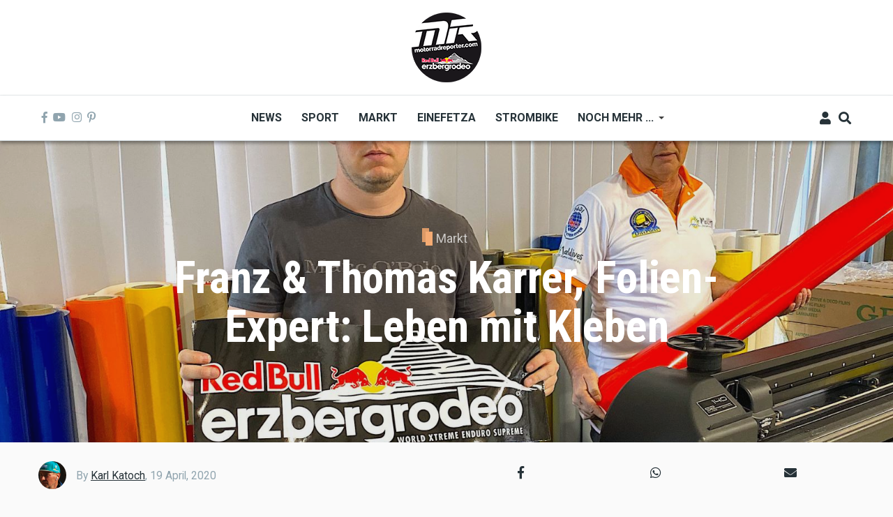

--- FILE ---
content_type: text/html; charset=UTF-8
request_url: https://www.motorradreporter.com/artikel/franz-thomas-karrer-folien-expert-leben-mit-kleben
body_size: 16693
content:
<!DOCTYPE html>
<html lang="en" dir="ltr" prefix="content: http://purl.org/rss/1.0/modules/content/  dc: http://purl.org/dc/terms/  foaf: http://xmlns.com/foaf/0.1/  og: http://ogp.me/ns#  rdfs: http://www.w3.org/2000/01/rdf-schema#  schema: http://schema.org/  sioc: http://rdfs.org/sioc/ns#  sioct: http://rdfs.org/sioc/types#  skos: http://www.w3.org/2004/02/skos/core#  xsd: http://www.w3.org/2001/XMLSchema# ">
  <head>
    <meta charset="utf-8" />
<script async src="https://www.googletagmanager.com/gtag/js?id=UA-10082244-1"></script>
<script>window.dataLayer = window.dataLayer || [];function gtag(){dataLayer.push(arguments)};gtag("js", new Date());gtag("set", "developer_id.dMDhkMT", true);gtag("config", "UA-10082244-1", {"groups":"default","anonymize_ip":true,"page_placeholder":"PLACEHOLDER_page_path","allow_ad_personalization_signals":false});</script>
<meta name="description" content="Franz und Thomas Karrer verkörpern zwei Generationen Motorradszene und sind Urgesteine zum Thema Klebefolien vom Motorradtank bis hin zur Glasfront von der Uno City in Wien!" />
<meta name="keywords" content="Folienexpert,Thomas Karrer,Folien" />
<meta name="robots" content="index, follow" />
<link rel="image_src" href="/sites/default/files/2020-04/IMG_2931.jpeg" />
<meta property="og:site_name" content="Motorradreporter" />
<meta property="og:type" content="article" />
<meta property="og:url" content="https://www.motorradreporter.com/artikel/franz-thomas-karrer-folien-expert-leben-mit-kleben" />
<meta property="og:title" content="Franz &amp; Thomas Karrer, Folien-Expert: Leben mit Kleben" />
<meta property="og:description" content="Franz und Thomas Karrer verkörpern zwei Generationen Motorradszene und sind Urgesteine zum Thema Klebefolien vom Motorradtank bis hin zur Glasfront von der Uno City in Wien!" />
<meta property="og:image" content="https://www.motorradreporter.com/sites/default/files/styles/og_image/public/2020-04/IMG_2931.jpeg?h=276df110&amp;itok=c_YEKDXW" />
<meta name="twitter:card" content="summary_large_image" />
<meta name="twitter:title" content="Franz &amp; Thomas Karrer, Folien-Expert: Leben mit Kleben" />
<meta name="twitter:description" content="Franz und Thomas Karrer verkörpern zwei Generationen Motorradszene und sind Urgesteine zum Thema Klebefolien vom Motorradtank bis hin zur Glasfront von der Uno City in Wien!" />
<meta name="twitter:image" content="https://www.motorradreporter.com/sites/default/files/styles/og_image/public/2020-04/IMG_2931.jpeg?h=276df110&amp;itok=c_YEKDXW" />
<meta name="Generator" content="Drupal 10 (https://www.drupal.org); Commerce 2" />
<meta name="MobileOptimized" content="width" />
<meta name="HandheldFriendly" content="true" />
<meta name="viewport" content="width=device-width, initial-scale=1, shrink-to-fit=no" />
<meta http-equiv="X-UA-Compatible" content="IE=Edge" />
<link rel="icon" href="/sites/default/files/favicon_0.ico" type="image/vnd.microsoft.icon" />
<link rel="canonical" href="https://www.motorradreporter.com/artikel/franz-thomas-karrer-folien-expert-leben-mit-kleben" />
<link rel="shortlink" href="https://www.motorradreporter.com/node/17192" />

    <title>Franz &amp; Thomas Karrer, Folien-Expert: Leben mit Kleben | Motorradreporter</title>
    <link rel="stylesheet" media="all" href="/libraries/drupal-superfish/css/superfish.css?t79wsj" />
<link rel="stylesheet" media="all" href="/themes/contrib/stable/css/core/components/progress.module.css?t79wsj" />
<link rel="stylesheet" media="all" href="/themes/contrib/stable/css/core/components/ajax-progress.module.css?t79wsj" />
<link rel="stylesheet" media="all" href="/themes/contrib/stable/css/system/components/align.module.css?t79wsj" />
<link rel="stylesheet" media="all" href="/themes/contrib/stable/css/system/components/fieldgroup.module.css?t79wsj" />
<link rel="stylesheet" media="all" href="/themes/contrib/stable/css/system/components/container-inline.module.css?t79wsj" />
<link rel="stylesheet" media="all" href="/themes/contrib/stable/css/system/components/clearfix.module.css?t79wsj" />
<link rel="stylesheet" media="all" href="/themes/contrib/stable/css/system/components/details.module.css?t79wsj" />
<link rel="stylesheet" media="all" href="/themes/contrib/stable/css/system/components/hidden.module.css?t79wsj" />
<link rel="stylesheet" media="all" href="/themes/contrib/stable/css/system/components/item-list.module.css?t79wsj" />
<link rel="stylesheet" media="all" href="/themes/contrib/stable/css/system/components/js.module.css?t79wsj" />
<link rel="stylesheet" media="all" href="/themes/contrib/stable/css/system/components/nowrap.module.css?t79wsj" />
<link rel="stylesheet" media="all" href="/themes/contrib/stable/css/system/components/position-container.module.css?t79wsj" />
<link rel="stylesheet" media="all" href="/themes/contrib/stable/css/system/components/reset-appearance.module.css?t79wsj" />
<link rel="stylesheet" media="all" href="/themes/contrib/stable/css/system/components/resize.module.css?t79wsj" />
<link rel="stylesheet" media="all" href="/themes/contrib/stable/css/system/components/system-status-counter.css?t79wsj" />
<link rel="stylesheet" media="all" href="/themes/contrib/stable/css/system/components/system-status-report-counters.css?t79wsj" />
<link rel="stylesheet" media="all" href="/themes/contrib/stable/css/system/components/system-status-report-general-info.css?t79wsj" />
<link rel="stylesheet" media="all" href="/themes/contrib/stable/css/system/components/tablesort.module.css?t79wsj" />
<link rel="stylesheet" media="all" href="/themes/contrib/stable/css/filter/filter.caption.css?t79wsj" />
<link rel="stylesheet" media="all" href="/modules/contrib/poll/css/poll.base.css?t79wsj" />
<link rel="stylesheet" media="all" href="/modules/contrib/poll/css/poll.theme.css?t79wsj" />
<link rel="stylesheet" media="all" href="/themes/contrib/stable/css/views/views.module.css?t79wsj" />
<link rel="stylesheet" media="all" href="/modules/contrib/extlink/css/extlink.css?t79wsj" />
<link rel="stylesheet" media="all" href="/modules/contrib/paragraphs/css/paragraphs.unpublished.css?t79wsj" />
<link rel="stylesheet" media="all" href="/modules/custom/themag_layouts/assets/css/section.css?t79wsj" />
<link rel="stylesheet" media="all" href="/modules/custom/themag_layouts/assets/css/onecol-section.css?t79wsj" />
<link rel="stylesheet" media="all" href="/modules/custom/themag_layouts/assets/css/twocol-section.css?t79wsj" />
<link rel="stylesheet" media="all" href="/modules/custom/themag_layouts/assets/css/layout-builder.css?t79wsj" />
<link rel="stylesheet" media="all" href="/themes/contrib/stable/css/core/assets/vendor/normalize-css/normalize.css?t79wsj" />
<link rel="stylesheet" media="all" href="/themes/contrib/stable/css/core/normalize-fixes.css?t79wsj" />
<link rel="stylesheet" media="all" href="https://use.fontawesome.com/releases/v5.7.1/css/all.css" />
<link rel="stylesheet" media="all" href="https://use.fontawesome.com/releases/v5.7.1/css/v4-shims.css" />
<link rel="stylesheet" media="all" href="https://fonts.googleapis.com/css?family=Roboto+Condensed:300,400,700|Roboto:300,300i,400,400i,500,500i,700,700i,900&amp;amp;subset=cyrillic,greek" />
<link rel="stylesheet" media="all" href="/themes/contrib/classy/css/components/action-links.css?t79wsj" />
<link rel="stylesheet" media="all" href="/themes/contrib/classy/css/components/collapse-processed.css?t79wsj" />
<link rel="stylesheet" media="all" href="/themes/contrib/classy/css/components/container-inline.css?t79wsj" />
<link rel="stylesheet" media="all" href="/themes/contrib/classy/css/components/form.css?t79wsj" />
<link rel="stylesheet" media="all" href="/themes/contrib/classy/css/components/inline-form.css?t79wsj" />
<link rel="stylesheet" media="all" href="/themes/contrib/classy/css/components/tabledrag.css?t79wsj" />
<link rel="stylesheet" media="all" href="/themes/contrib/classy/css/components/tableselect.css?t79wsj" />
<link rel="stylesheet" media="all" href="/themes/contrib/classy/css/components/tablesort.css?t79wsj" />
<link rel="stylesheet" media="all" href="/themes/contrib/classy/css/components/ui-dialog.css?t79wsj" />
<link rel="stylesheet" media="all" href="/themes/contrib/classy/css/components/progress.css?t79wsj" />
<link rel="stylesheet" media="all" href="/themes/custom/themag/assets/css/themag.css?t79wsj" />
<link rel="stylesheet" media="all" href="/themes/custom/themag_st/assets/css/subtheme.css?t79wsj" />

    

    
  </head>
  <body class="path-node page-node-type-mg-article">
  
          <a href="#main-content" class="visually-hidden focusable skip-link">
      Skip to main content
    </a>

        <div id="top"></div>

    
      <div class="dialog-off-canvas-main-canvas" data-off-canvas-main-canvas>
    <div class="layout-builder-powered-page">
  <div class="header-container header-container--header-b js-page-header">
      
<header class="header header--header-b">

  <div class="header__container-wrapper--header__top">
    <div class="header__container header__container--boxed">
      <div class="header__top d-none d-lg-flex justify-content-center">
          <div class="region region-logo">
    
<div id="block-themag-st-sitebranding-3" class="block block--system block--region-logo block--system-branding-block">
  
      
        <a href="/" rel="home" class="site-logo">
      <img src="/sites/default/files/thumbnail_MR_RBE_logo%282024%29_100x100.png" alt="Home" />
    </a>
      </div>

  </div>

      </div>
    </div>
  </div>

  <div class="header__container-wrapper--header__main js-sticky-header-element">
    <div class="header__container header__container--boxed">
      <div class="header__main">
        <div class="header__main__left">
          <div class="d-lg-none">
              <div class="region region-logo">
    
<div id="block-themag-st-sitebranding-3" class="block block--system block--region-logo block--system-branding-block">
  
      
        <a href="/" rel="home" class="site-logo">
      <img src="/sites/default/files/thumbnail_MR_RBE_logo%282024%29_100x100.png" alt="Home" />
    </a>
      </div>

  </div>

          </div>
          <div class="d-none d-lg-block">
            
<div class="header__social-menu">
      <a href="https://www.facebook.com/motorradreporter" target="_blank">
      <i class="fab fa-facebook-f"></i>
          </a>
      <a href="https://www.youtube.com/motorradreporter" target="_blank">
      <i class="fab fa-youtube"></i>
          </a>
      <a href="https://www.instagram.com/motorradreporter/" target="_blank">
      <i class="fab fa-instagram"></i>
          </a>
      <a href="https://www.pinterest.com/" target="_blank">
      <i class="fab fa-pinterest-p"></i>
          </a>
  </div>          </div>
        </div>
        <div class="header__main__middle d-none d-lg-block">
            <div class="region region-header-primary-menu">
    
<div id="block-themag-st-mainnavigation-2" class="block block--superfish block--region-header-primary-menu block--superfish:main">
  
      
      <div class="block__content">
<ul id="superfish-main" class="menu sf-menu sf-main sf-horizontal sf-style-none" role="menu" aria-label="Menu">
  

  
  <li id="main-menu-link-content966ae10c-acae-4fb2-b225-9632c8136252" class="sf-depth-1 sf-no-children sf-first" role="none">
    
          <a href="/" title="Neuigkeiten 2020" class="sf-depth-1" role="menuitem">News</a>
    
    
    
    
      </li>


  
  <li id="main-menu-link-content8bede56c-75a8-4154-b1e4-bddac4624914" class="sf-depth-1 sf-no-children" role="none">
    
          <a href="/sport" title="Sportliche Brisanz" class="sf-depth-1" role="menuitem">Sport</a>
    
    
    
    
      </li>


  
  <li id="main-menu-link-contentb5361f31-8519-4576-ab87-a28f15943955" class="sf-depth-1 sf-no-children" role="none">
    
          <a href="/markt" title="Motorradmarkt" class="sf-depth-1" role="menuitem">Markt</a>
    
    
    
    
      </li>


  
  <li id="main-menu-link-contentca70b166-6824-4ea1-bd9a-413086362826" class="sf-depth-1 sf-no-children" role="none">
    
          <a href="/einefetza" title="25 Jahre einefetzen" class="sf-depth-1" role="menuitem">Einefetza</a>
    
    
    
    
      </li>


  
  <li id="main-menu-link-content63480a36-7589-4901-a261-cbf6f7cb78af" class="sf-depth-1 sf-no-children" role="none">
    
          <a href="/strombike" title="Klimafreundlich ?" class="sf-depth-1" role="menuitem">Strombike</a>
    
    
    
    
      </li>


            
  <li id="main-menu-link-content609a3e8f-55ee-45ef-9f85-90952e12163c" class="sf-depth-1 menuparent" role="none">
    
          <a href="/" class="sf-depth-1 menuparent" role="menuitem" aria-haspopup="true" aria-expanded="false">Noch mehr ...</a>
    
    
    
              <ul role="menu">
      
      

  
  <li id="main-menu-link-content2bf841b0-1ed2-4caf-a6d4-385cf088c323" class="sf-depth-2 sf-no-children sf-first" role="none">
    
          <a href="/fotoreport" class="sf-depth-2" role="menuitem">Fotoreport</a>
    
    
    
    
      </li>


  
  <li id="main-menu-link-content0ba58b85-17a0-4516-b42e-c3ad29f4447b" class="sf-depth-2 sf-no-children" role="none">
    
          <a href="/szene" class="sf-depth-2" role="menuitem">Szene</a>
    
    
    
    
      </li>


  
  <li id="main-menu-link-contentb944a6c8-e15b-4b8a-b24a-6d4d342c1e34" class="sf-depth-2 sf-no-children" role="none">
    
          <a href="/redbullerzbergrodeo" title="Red Bull Erzbergrodeo" class="sf-depth-2" role="menuitem">Red Bull Erzbergrodeo</a>
    
    
    
    
      </li>


  
  <li id="main-menu-link-content6a4e98e1-5158-4842-ba76-f560dcac7e47" class="sf-depth-2 sf-no-children" role="none">
    
          <a href="/safebike" class="sf-depth-2" role="menuitem">Safebike</a>
    
    
    
    
      </li>


  
  <li id="main-menu-link-content8ace3bae-bcd4-4076-a520-adae39093f2d" class="sf-depth-2 sf-no-children" role="none">
    
          <a href="/freizeit" class="sf-depth-2" role="menuitem">Freizeit</a>
    
    
    
    
      </li>


  
  <li id="main-menu-link-content961c9d74-6192-49de-b8ba-711693477f71" class="sf-depth-2 sf-no-children sf-last" role="none">
    
          <a href="/auto" title="4x4" class="sf-depth-2" role="menuitem">Auto</a>
    
    
    
    
      </li>



              </ul>
      
    
    
      </li>


</ul>
</div>
  </div>

  </div>

        </div>
        <div class="header__main_right">
          
<div class="header__user-nav">
  <div class="d-flex">
          <div class="header__toggleable-account-menu">
  <button class="header__toggleable-button js-toggle-account-menu">
    <i class="fas fa-user"></i>
  </button>
  
              <ul class="menu">
                    <li class="menu-item">
        <a href="/user/login" data-drupal-link-system-path="user/login">Log in</a>
              </li>
        </ul>
  


</div>    
          <button class="header__toggleable-button js-toggle-search">
        <i class="fas fa-search"></i>
      </button>
    
      </div>

  <button class="header__toggleable-button toggle-offcanvas-sidebar js-toggle-offcanvas-sidebar">
    <i class="fas fa-bars"></i>
  </button>
</div>
        </div>
      </div>
    </div>
      

  <div class="region region-search">
    <div class="container">
      <div class="row">
        <div class="col-12">

<div class="search-block-form block block--search block--region-search block--search-form-block block-search" data-drupal-selector="search-block-form" id="block-themag-st-searchform-4" role="search">
  
    
      <div class="block-content"><form action="/search/node" method="get" id="search-block-form" accept-charset="UTF-8">
  <div class="js-form-item form-item js-form-type-search form-type-search js-form-item-keys form-item-keys form-no-label">
      <label for="edit-keys" class="visually-hidden">Search</label>
        <input title="Enter the terms you wish to search for." placeholder="Suchbegriff eingeben" data-drupal-selector="edit-keys" type="search" id="edit-keys" name="keys" value="" size="15" maxlength="128" class="form-search" />

        </div>
<div data-drupal-selector="edit-actions" class="form-actions js-form-wrapper form-wrapper" id="edit-actions"><input data-drupal-selector="edit-submit" type="submit" id="edit-submit" value="Suchen" class="button js-form-submit form-submit" />
</div>

</form>
</div>
  </div>
</div>
      </div>
    </div>
  </div>


    </div>

</header>
  </div>
    

  <div class="region region--offcanvas-sidebar">
    <div id="offcanvas-sidebar" class="sidr" style="display: none;">
      <nav role="navigation" aria-labelledby="block-themag-st-mainnavigation-3-menu" id="block-themag-st-mainnavigation-3" class="block block--system block--region-offcanvas-sidebar block--system-menu-block:main block-menu navigation menu--main">
            
  <h2 class="block__title visually-hidden" id="block-themag-st-mainnavigation-3-menu">Main navigation</h2>
  

        
              <ul class="menu">
                    <li class="menu-item">
        <a href="/" title="Neuigkeiten 2020" data-drupal-link-system-path="&lt;front&gt;">News</a>
              </li>
                <li class="menu-item">
        <a href="/sport" title="Sportliche Brisanz" data-drupal-link-system-path="taxonomy/term/3">Sport</a>
              </li>
                <li class="menu-item">
        <a href="/markt" title="Motorradmarkt" data-drupal-link-system-path="taxonomy/term/5">Markt</a>
              </li>
                <li class="menu-item">
        <a href="/einefetza" title="25 Jahre einefetzen" data-drupal-link-system-path="taxonomy/term/7">Einefetza</a>
              </li>
                <li class="menu-item">
        <a href="/strombike" title="Klimafreundlich ?" data-drupal-link-system-path="taxonomy/term/24">Strombike</a>
              </li>
                <li class="menu-item menu-item--expanded">
        <a href="/" data-drupal-link-system-path="&lt;front&gt;">Noch mehr ...</a>
                                <ul class="menu">
                    <li class="menu-item">
        <a href="/fotoreport">Fotoreport</a>
              </li>
                <li class="menu-item">
        <a href="/szene">Szene</a>
              </li>
                <li class="menu-item">
        <a href="/redbullerzbergrodeo" title="Red Bull Erzbergrodeo">Red Bull Erzbergrodeo</a>
              </li>
                <li class="menu-item">
        <a href="/safebike">Safebike</a>
              </li>
                <li class="menu-item">
        <a href="/freizeit">Freizeit</a>
              </li>
                <li class="menu-item">
        <a href="/auto" title="4x4">Auto</a>
              </li>
        </ul>
  
              </li>
        </ul>
  


  </nav>

    </div>
  </div>
  <div class="offcanvas-sidebar-overlay"></div>


    
      <div class="region region-content">
    <div data-drupal-messages-fallback class="hidden"></div>
<div id="block-themag-st-content" class="block block--system block--region-content block--system-main-block">
  
      
      <div class="block__content">

  <div  class="themag-layout themag-layout--onecol-section themag-layout--onecol-section--12">
    <div  class="container-full">
      <div  class="row no-gutters">
                  <div  class="themag-layout__region themag-layout__region--first">
            <div>
<div class="views-element-container block block--views block--views-block:mg-article-headers-block-3">
  
      
      <div class="block__content"><div><div class="view view-mg-article-headers view-id-mg_article_headers view-display-id-block_3 js-view-dom-id-3b6c518fc0298ee9d87bd64dd831f9816a19ea3961d95e3f60aa055b97e1e43e">
  
    
      
      <div class="view-content">
          <div class="views-row"><header class="article-header article-header--layout-2" data-parallax="scroll" data-image-src="/sites/default/files/styles/large_wide_image/public/2020-04/IMG_2931.jpeg?h=276df110&amp;itok=qaMJDx3b" data-height="60vh">
  <div class="article-header__content">

    <div class="article-header__channel">
      <div class="channel channel--white">
        <div class="channel__icon" data-background data-color="rgb(245,171,115)"></div>
        <div class="channel__label"><a href="/markt" hreflang="en">Markt</a></div>
      </div>
    </div>

    <div class="article-header__title">
      <h1 class="article-title article-title--large article-title--white">Franz &amp; Thomas Karrer, Folien-Expert: Leben mit Kleben </h1>
    </div>

    <div class="article-header__meta d-lg-none">
      <div class="byline byline--white">
        <div class="byline__author-picture">
            <a href="/user/13" hreflang="en"><img loading="lazy" src="/sites/default/files/styles/mg_user_profile_picture_thumbnail/public/pictures/2018-06/IMG_5582%20Kopie.JPG?h=95e02f27&amp;itok=ERh0DQls" width="300" height="300" alt="" typeof="Image" class="img-fluid" />

</a>

        </div>
        <div>
          By <span class="byline__author-name"><a title="View user profile." href="/user/13" lang="" about="/user/13" typeof="Person" property="schema:name" datatype="" class="username">Karl Katoch</a></span>, <span class="byline__created-date"><time datetime="2020-04-19T16:52:51+02:00" class="datetime">19 April, 2020</time>
</span>
        </div>
      </div>
    </div>

  </div>
</header>
</div>

    </div>
  
          </div>
</div>
</div>
  </div>
</div>
          </div>
              </div>
    </div>
  </div>


  <div  class="themag-layout themag-layout--twocol-section themag-layout--twocol-section--custom themag-layout--py-xsmall themag-layout--my-default shadow-sm">
    <div  class="container">
      <div  class="row">
                  <div  class="d-none d-lg-block col-lg-6 themag-layout__region themag-layout__region--first">
            <div>
<div class="views-element-container block block--views block--views-block:mg-article-authored-info-block-1">
  
      
      <div class="block__content"><div><div class="view view-mg-article-authored-info view-id-mg_article_authored_info view-display-id-block_1 js-view-dom-id-e1f25437434cd9f5e9dca1dae953c93b39226d54a10f30716c18fa879aae6b48">
  
    
      
      <div class="view-content">
          <div class="views-row"><div class="views-field views-field-nothing"><span class="field-content"><div class="byline">
  <div class="byline__author-picture">  <a href="/user/13" hreflang="en"><img loading="lazy" src="/sites/default/files/styles/mg_user_profile_picture_thumbnail/public/pictures/2018-06/IMG_5582%20Kopie.JPG?h=95e02f27&amp;itok=ERh0DQls" width="300" height="300" alt="" typeof="Image" class="img-fluid" />

</a>
</div>
  <div>By <span class="byline__author-name"><span class="author-name"><a title="View user profile." href="/user/13" lang="" about="/user/13" typeof="Person" property="schema:name" datatype="" class="username">Karl Katoch</a></span></span>, <span class="byline__created-date"><span class="created-date"><time datetime="2020-04-19T16:52:51+02:00" class="datetime">19 April, 2020</time>
</span></span></div>
</div></span></div></div>

    </div>
  
          </div>
</div>
</div>
  </div>
</div>
          </div>
        
                  <div  class="col-12 col-lg-6 themag-layout__region themag-layout__region--second">
            <div>
<div class="block block--shariff block--shariff-block">
  
      
      <div class="block__content"><div class="shariff"   data-services="[&quot;facebook&quot;,&quot;whatsapp&quot;,&quot;mail&quot;]" data-theme="grey" data-css="min" data-orientation="horizontal" data-mail-url="mailto:" data-button-style="icon" data-lang="en">
    
        
</div>
</div>
  </div>
</div>
          </div>
              </div>
    </div>
  </div>


  <div  class="themag-layout themag-layout--twocol-section themag-layout--twocol-section--8-4 themag-layout--my-default">
    <div  class="container">
      <div  class="row">
                  <div  class="themag-layout__region themag-layout__region--first js-sticky-column">
            <div>
<div class="block block--layout-builder block--field-block:node:mg-article:field-mg-paragraph">
  
      
      <div class="block__content">
      <div class="field field--name-field-mg-paragraph field--type-entity-reference-revisions field--label-hidden field__items">
              <div class="field__item">  <div class="paragraph paragraph--type--mg-parag-text-html paragraph--view-mode--default">
          
            <div class="clearfix text-formatted field field--name-field-mg-body field--type-text-long field--label-hidden field__item"><p><strong>Leben &amp;&nbsp;Kleben&nbsp;als&nbsp;</strong><strong><a href="http://folien-expert.at">FOLIEN-EXPERT</a></strong></p>

<p>Franz und der schnelle Sohn Thomas Karrer haben sich mit dem Folienkleben auf Motorrädern bereits in der UR-zeit einen Namen in der Szene erwirtschaftet und sind auch im Corona Tim Out ausgebucht und dazu auch noch verdient entspannt!</p>

<p><strong>Hier die Details zu dem <a href="http://folien-expert.at">Folien-Expert</a>&nbsp;Duo</strong></p>

<p></p><figure role="group" class="caption caption-img">
<img alt="Folien-Expert Fachwissen und Kompetenz " data-entity-type data-entity-uuid src="/sites/default/files/Karl%20Katoch/folienexpert/IMG_2925.jpeg">
<figcaption>Franz Karrer&nbsp;<strong><a href="http://folien-expert.at">Folien-Expert</a> </strong>mit&nbsp;Fachwissen und Kompetenz&nbsp;</figcaption>
</figure>


<p>Franz Karrer der Vater, Thomas Karrer der Sohn, haben rechtzeitig erkannt das jedes Bike nicht nur lackiert, sondern auch ebenbürtig und aussagekräftig mit einer Folie angezogen werden kann. So entstanden ist von der kleinen Garage mit Schere und Folienpapier weg ein hochwertiger Betrieb, der bis hin zu Industrie Beklebungen jeden Auftrag zeitgerecht und mit höchster Qualität erfüllen kann.</p>

<p><strong>2004 Design &amp; Graphik&nbsp;<br>
2012 Graphik, Druck &amp; Beklebung&nbsp;</strong></p>

<p><strong>2014 <a href="http://folien-expert.at">Folien-Expert</a></strong><br>
Design, Druckfolien, Plottfolien, Fahrzeugfolierung, Glasfolierung, Schilder, ….</p>

<p></p><figure role="group" class="caption caption-img">
<img alt="Folien-Expert" data-entity-type data-entity-uuid src="/sites/default/files/Karl%20Katoch/folienexpert/Bildschirmfoto%202020-04-19%20um%2016.09.17.png">
<figcaption><a href="http://folien-expert.at">Folien-Expert</a>&nbsp;&nbsp;GmbH&nbsp;Maria-Theresien-Weg 5,&nbsp;2751 Wöllersdorf-Steinabrückl in NÖ</figcaption>
</figure>


<p><br>
<strong>Der Reihe nach:</strong></p>

<p>Die Geschichte ist rund und verständlich, <a href="office@folien-expert.at">Franz Karrer</a> als erlernter Maschinenschlosser erkennt und fördert den V-Max Limit Drang seines Sohnes Thomas Karrer schon frühzeitig.&nbsp;</p>

<p>Als Mechaniker, Betreuer und Hauptsponsor begleitet <a href="office@folien-expert.at">Thomas Karrer</a> seinen Sohn Thomas jahrelang im Motocross Sport. Sohn <a href="office@folien-expert.at">Thomas Karrer </a>holt einige Titel als MX Jugend Cupsieger und steigt im Mannesalter mit starken und schön beklebten Superbike Motorrädern in dem Hobby &amp; Amateur Straßenmotorrad Rennsport ein, um dort auf höchstem Niveau entspannt die Konkurrenz zu beeindrucken.</p>

<p></p><figure role="group" class="caption caption-img">
<img alt="Thomas Karrer Folien-Expert Fachwissen und Kompetenz " data-entity-type data-entity-uuid src="/sites/default/files/Karl%20Katoch/folienexpert/IMG_2928.jpeg">
<figcaption>Thomas Karrer&nbsp;<strong><a href="http://folien-expert.at">Folien-Expert</a> </strong>mit&nbsp;Fachwissen und Kompetenz&nbsp;</figcaption>
</figure>


<p>Z.B. mit 2.07er Rundenzeiten auf Rennstrecke Motodrom Brünn hätte vor vielen Jahren auch ein WM Lauf bestritten werden können, so erklärt sich auch die verdiente Kompetenz in der unseren doch sehr kritischen Motorradszene zur Aussage höchstes Niveau.</p>

<p><strong><a href="http://folien-expert.at">Folien-Expert</a> Fachwissen und Kompetenz vom Sport bis hin zum ausgeübten Beruf</strong></p>

<p></p><figure role="group" class="caption caption-img">
<img alt="Folien Expert GmbH Maria-Theresien-Weg 5 2751 Wöllersdorf-Steinabrückl" data-entity-type data-entity-uuid src="/sites/default/files/Karl%20Katoch/folienexpert/karrer%202.jpg">
<figcaption><strong><a href="http://folien-expert.at">Folien-Expert</a> Fachwissen und Kompetenz </strong></figcaption>
</figure>


<p>Jeder Besuch bei den beiden ist daher auch interessant, um zu erfahren wer in der Szene grade das Sagen hat und welche Folien kratzfest sind.&nbsp;</p>

<p>Folien- Qualität und Verarbeitung werden im Folien-Expert Fachgespräch für jeden Kunden individuell angepasst, um jegliche Ansprüche zu erfüllen.</p>

<p></p><figure role="group" class="caption caption-img">
<img alt="Folien Expert GmbH Maria-Theresien-Weg 5 2751 Wöllersdorf-Steinabrückl" data-entity-type data-entity-uuid src="/sites/default/files/Karl%20Katoch/folienexpert/IMG_2960.jpeg">
<figcaption><strong><a href="http://folien-expert.at">Folien-Expert</a> Fachwissen und Kompetenz </strong></figcaption>
</figure>


<p>So&nbsp;ist in Folge die Erzbergrodeo GmbH schon von Anbeginn an Folien-Expert Stammkunde um vom Anhänger, Auto, Motorrad, bis hin zur Startnummer fertigen zu lassen.&nbsp;</p>

<p><strong><a href="http://Xajo.com">Xajo.com</a> <a href="http://Xajo.com">mit Hannes Reiberger</a> oder auch&nbsp;<a href="http://www.artcore.co.at">Artcore</a>&nbsp;<a href="http://www.artcore.co.at">Martin Kettner</a> </strong>als <strong><a href="http://redbullerzbergrodeo.com">Red Bull Erzbergrodeo</a></strong> bzw. Erzbergrodeo GmbH Merchandise Partner vertraut ebenso auf Folien-Expert als auch auf die immer wieder rasche und unkomplizierte Umsetzung!</p>

<p><strong>Das Karrer <a href="http://folien-expert.at">Folien-Expert</a> Preis Leistung Verhältnis passt sehr gut:</strong></p>

<p></p><figure role="group" class="caption caption-img">
<img alt="Folien-Expert = Erzbergrodeo geprüft und bestens geeignet!" data-entity-type data-entity-uuid src="/sites/default/files/Karl%20Katoch/folienexpert/6F7398A7-3C7C-44FA-96AE-1249FEE6A581.jpeg">
<figcaption><strong>LOGO&nbsp;<a href="http://folien-expert.at">Folien-Expert</a> </strong>= Erzbergrodeo geprüft und bestens geeignet!</figcaption>
</figure>


<ul>
	<li>Eine komplette Auto Beklebung beginnt bei 1.500.-</li>
	<li>Das Enduro Dekor kann schon ab 180.- bestellt werden</li>
	<li>…oder der zum Beispiel 10 Stück Red Bull Erzbergrodeo (Copyright und nur für Erzbergrodeo GmbH) Kleber kosten &nbsp;je 7 Euro !</li>
	<li>Anhänger ab 700.-&nbsp;</li>
</ul>

<p></p><figure role="group" class="caption caption-img">
<img alt="Folien-Expert = Erzbergrodeo geprüft und bestens geeignet!" data-entity-type data-entity-uuid src="/sites/default/files/Karl%20Katoch/folienexpert/IMG_2408.jpeg">
<figcaption><strong>Gesamt Folierung mit LOGO&nbsp;<a href="http://folien-expert.at">Folien-Expert</a> </strong>= Erzbergrodeo geprüft und bestens geeignet!</figcaption>
</figure>


<p>&nbsp;</p>

<p><br>
<strong>Kontakt:</strong></p>

<h3><strong>Folien Expert GmbH</strong></h3>

<p>Maria-Theresien-Weg 5<br>
2751 Wöllersdorf-Steinabrückl</p>

<p>Mo - Do 8:00 – 16:30 Uhr<br>
Fr 8:00 - 14:30 Uhr</p>

<p>T: 0664 5360883<br>
M: <a href="office@folien-expert.at">office@folien-expert.at</a></p>

<h2><strong><a href="http://www.folien-expert.at">FOLIEN-EXPERT.at</a></strong>&nbsp;</h2>

<p><img alt="Folien-Expert Thomas Karrer" data-entity-type data-entity-uuid src="/sites/default/files/Karl%20Katoch/folienexpert/Bildschirmfoto%202020-04-19%20um%2016.09.39.png"></p>

<p>&nbsp;</p>

<p>Text &amp; Foto MR/CK</p>

<p><br>
&nbsp;</p>
</div>
      
      </div>
</div>
          </div>
  </div>
  </div>

<div class="block block--layout-builder block--field-block:node:mg-article:field-mg-tags">
  
      
      <div class="block__content">
  <div class="field field--name-field-mg-tags field--type-entity-reference field--label-inline clearfix">
    <div class="field__label">Tags</div>
          <div class="field__items">
              <div class="field__item"><a href="/tag/folienexpert" hreflang="en">Folienexpert</a></div>
          <div class="field__item"><a href="/tag/thomas-karrer" hreflang="en">Thomas Karrer</a></div>
          <div class="field__item"><a href="/tag/folien" hreflang="en">Folien</a></div>
              </div>
      </div>
</div>
  </div>

<div class="block block--layout-builder block--field-block:node:mg-article:field-mg-comments">
  
      
      <div class="block__content">



<section class="field field--name-field-mg-comments field--type-comment field--label-above">

  
  
  
</section>
</div>
  </div>
</div>
          </div>
        
                  <div  class="themag-layout__region themag-layout__region--second js-sticky-column">
            <div>
<div class="views-element-container block block--views block--views-block:mg-related-content-by-term-block-3">
  
          <h2 class="block__title">
         <span class="title-text">Related</span>
      </h2>
      
      <div class="block__content"><div><div class="view view-mg-related-content-by-term view-id-mg_related_content_by_term view-display-id-block_3 js-view-dom-id-eac9b79b0ffd039e8fc643bf57f366da4d59a3dcd42cd74ee6bdd422fa03fc0f">
  
    
      
      <div class="view-content">
      <div class="list items--separator--border">
  
  <ul>

          <li>
<article data-history-node-id="15738" about="/index.php/artikel/thomas-karrer-folien-experte-nicht-nur-fur-erzbergrodeo" class="teaser--item teaser--small-item teaser">

                <div class="teaser__media">
        <div class="position-relative">
                                <div class="image teaser__image">
              <a href="/index.php/artikel/thomas-karrer-folien-experte-nicht-nur-fur-erzbergrodeo">
                
            <div class="field field--name-field-mg-image field--type-image field--label-hidden field__item">    <picture>
                  <source srcset="/sites/default/files/styles/small_teaser_item/public/2019-04/IMG_4984.jpg?h=6ced0c99&amp;itok=qkWarb0C 1x" media="all and (min-width: 768px)" type="image/jpeg" width="170" height="170"/>
              <source srcset="/sites/default/files/styles/small_teaser_item_mobile/public/2019-04/IMG_4984.jpg?h=6ced0c99&amp;itok=elN9pT6q 1x" type="image/jpeg" width="120" height="120"/>
                  <img loading="eager" width="170" height="170" src="/sites/default/files/styles/small_teaser_item/public/2019-04/IMG_4984.jpg?h=6ced0c99&amp;itok=qkWarb0C" alt="Wenn es um Folien geht, egal ob Auto, Motorrad oder auch für die Firmenfenster, dann ist Thomas Karrer für uns immer kompetent zur Stelle!" title="Wenn es um Folien geht, egal ob Auto, Motorrad oder auch für die Firmenfenster, dann ist Thomas Karrer für uns immer kompetent zur Stelle!" typeof="foaf:Image" class="img-fluid" />

  </picture>

</div>
      
              </a>
            </div>
                  </div>
      </div>
      
      <div class="teaser__content">
                                        <header>
                                          <div class="channel teaser__channel">
                  



          

                    <div class="field field--name-field-mg-category field--type-entity-reference field--label-hidden field__item">
          <i style="background-color: #F5AB73;
              opacity: 1">
          </i>
          <a href="/index.php/markt" hreflang="en">Markt</a>
        </div>
            

                </div>
                                                    
              <h2 class="teaser__headline">
                <a href="/index.php/artikel/thomas-karrer-folien-experte-nicht-nur-fur-erzbergrodeo"><span class="field field--name-title field--type-string field--label-hidden">Thomas Karrer: Folien Experte, nicht nur für Erzbergrodeo</span>
</a>
              </h2>
              
                      </header>
        
                                                            <footer class="teaser__authored">
                                                      <span class="date">Apr 09 2019 - 9:26am</span>
                                  
                                                      <span>,</span> <span class="author">by <span class="field field--name-uid field--type-entity-reference field--label-hidden"><a title="View user profile." href="/index.php/user/13" lang="" about="/index.php/user/13" typeof="schema:Person" property="schema:name" datatype="" class="username">Karl Katoch</a></span>
</span>
                                                </footer>
                              
                                          
                  
                  </div>
  </article>
</li>
    
  </ul>

</div>

    </div>
  
          </div>
</div>
</div>
  </div>
</div>
          </div>
              </div>
    </div>
  </div>


  <div  class="themag-layout themag-layout--onecol-section themag-layout--onecol-section--12 themag-layout--my-default">
    <div  class="container">
      <div  class="row">
                  <div  class="themag-layout__region themag-layout__region--first">
            <div>
<div class="views-element-container block block--views block--views-block:mg-related-content-by-term-block-1">
  
          <h2 class="block__title">
         <span class="title-text">More Markt</span>
      </h2>
      
      <div class="block__content"><div><div class="view view-mg-related-content-by-term view-id-mg_related_content_by_term view-display-id-block_1 js-view-dom-id-12fa6e0fc44afc5c117472241498238a21c1c296b852fc1ea30e8f4c5e4e5fbf">
  
    
      
      <div class="view-content">
      <div data-drupal-views-infinite-scroll-content-wrapper class="views-infinite-scroll-content-wrapper clearfix"><div class="list grid-md--2-columns grid-lg--3-columns">
  
  <ul>

          <li>
<article data-history-node-id="23449" about="/index.php/artikel/ultraviolette-prasentiert-ki-sprachassistent" class="teaser--item teaser--small-item teaser">

                <div class="teaser__media">
        <div class="position-relative">
                                    <div class="teaser__media-icons">
                <i class="fas fa-camera"></i>
              </div>
                                            <div class="image teaser__image">
              <a href="/index.php/artikel/ultraviolette-prasentiert-ki-sprachassistent">
                
            <div class="field field--name-field-mg-image field--type-image field--label-hidden field__item">    <picture>
                  <source srcset="/sites/default/files/styles/small_teaser_item/public/2026-01/Ultraviolette-x-CES-2026-%E2%80%93-Google-Drive-01-19-2026_08_55_AM.png?h=da09782d&amp;itok=QSz8M28_ 1x" media="all and (min-width: 768px)" type="image/png" width="170" height="170"/>
              <source srcset="/sites/default/files/styles/small_teaser_item_mobile/public/2026-01/Ultraviolette-x-CES-2026-%E2%80%93-Google-Drive-01-19-2026_08_55_AM.png?h=da09782d&amp;itok=-XEO3y8h 1x" type="image/png" width="120" height="120"/>
                  <img loading="eager" width="170" height="170" src="/sites/default/files/styles/small_teaser_item/public/2026-01/Ultraviolette-x-CES-2026-%E2%80%93-Google-Drive-01-19-2026_08_55_AM.png?h=da09782d&amp;itok=QSz8M28_" alt="" typeof="foaf:Image" class="img-fluid" />

  </picture>

</div>
      
              </a>
            </div>
                  </div>
      </div>
      
      <div class="teaser__content">
                                        <header>
                                          <div class="channel teaser__channel">
                  



          

                    <div class="field field--name-field-mg-category field--type-entity-reference field--label-hidden field__item">
          <i style="background-color: #F5AB73;
              opacity: 1">
          </i>
          <a href="/index.php/markt" hreflang="en">Markt</a>
        </div>
            

                </div>
                                                    
              <h2 class="teaser__headline">
                <a href="/index.php/artikel/ultraviolette-prasentiert-ki-sprachassistent"><span class="field field--name-title field--type-string field--label-hidden">Ultraviolette präsentiert KI-Sprachassistent</span>
</a>
              </h2>
              
                      </header>
        
                                                            <footer class="teaser__authored">
                                                      <span class="date">Jan 19 2026 - 8:54am</span>
                                  
                                                      <span>,</span> <span class="author">by <span class="field field--name-uid field--type-entity-reference field--label-hidden"><a title="View user profile." href="/index.php/mrpresse" lang="" about="/index.php/mrpresse" typeof="schema:Person" property="schema:name" datatype="" class="username">MR Presse</a></span>
</span>
                                                </footer>
                              
                                          
                  
                  </div>
  </article>
</li>
          <li>
<article data-history-node-id="23444" about="/index.php/artikel/stark-varg-line-2026" class="teaser--item teaser--small-item teaser">

                <div class="teaser__media">
        <div class="position-relative">
                                    <div class="teaser__media-icons">
                <i class="fas fa-camera"></i>
              </div>
                                            <div class="image teaser__image">
              <a href="/index.php/artikel/stark-varg-line-2026">
                
            <div class="field field--name-field-mg-image field--type-image field--label-hidden field__item">    <picture>
                  <source srcset="/sites/default/files/styles/small_teaser_item/public/2026-01/starkvarg-new.jpeg?h=77517c0f&amp;itok=D_gK9OoX 1x" media="all and (min-width: 768px)" type="image/jpeg" width="170" height="170"/>
              <source srcset="/sites/default/files/styles/small_teaser_item_mobile/public/2026-01/starkvarg-new.jpeg?h=77517c0f&amp;itok=euURhayt 1x" type="image/jpeg" width="120" height="120"/>
                  <img loading="eager" width="170" height="170" src="/sites/default/files/styles/small_teaser_item/public/2026-01/starkvarg-new.jpeg?h=77517c0f&amp;itok=D_gK9OoX" alt="" typeof="foaf:Image" class="img-fluid" />

  </picture>

</div>
      
              </a>
            </div>
                  </div>
      </div>
      
      <div class="teaser__content">
                                        <header>
                                          <div class="channel teaser__channel">
                  



          

                    <div class="field field--name-field-mg-category field--type-entity-reference field--label-hidden field__item">
          <i style="background-color: #F5AB73;
              opacity: 1">
          </i>
          <a href="/index.php/markt" hreflang="en">Markt</a>
        </div>
            

                </div>
                                                    
              <h2 class="teaser__headline">
                <a href="/index.php/artikel/stark-varg-line-2026"><span class="field field--name-title field--type-string field--label-hidden">Stark Varg Line-up 2026</span>
</a>
              </h2>
              
                      </header>
        
                                                            <footer class="teaser__authored">
                                                      <span class="date">Jan 17 2026 - 8:54am</span>
                                  
                                                      <span>,</span> <span class="author">by <span class="field field--name-uid field--type-entity-reference field--label-hidden"><a title="View user profile." href="/index.php/mr" lang="" about="/index.php/mr" typeof="schema:Person" property="schema:name" datatype="" class="username">Motorradreporter</a></span>
</span>
                                                </footer>
                              
                                          
                  
                  </div>
  </article>
</li>
          <li>
<article data-history-node-id="23424" about="/index.php/artikel/ktm-duke-modellreihe-2026" class="teaser--item teaser--small-item teaser">

                <div class="teaser__media">
        <div class="position-relative">
                                    <div class="teaser__media-icons">
                <i class="fas fa-camera"></i>
              </div>
                                            <div class="image teaser__image">
              <a href="/index.php/artikel/ktm-duke-modellreihe-2026">
                
            <div class="field field--name-field-mg-image field--type-image field--label-hidden field__item">    <picture>
                  <source srcset="/sites/default/files/styles/small_teaser_item/public/2026-01/KTM%201390%20SUPER%20DUKE%20R.jpg?h=10d202d3&amp;itok=Ws9fD2c9 1x" media="all and (min-width: 768px)" type="image/jpeg" width="170" height="170"/>
              <source srcset="/sites/default/files/styles/small_teaser_item_mobile/public/2026-01/KTM%201390%20SUPER%20DUKE%20R.jpg?h=10d202d3&amp;itok=HOz7EiG0 1x" type="image/jpeg" width="120" height="120"/>
                  <img loading="eager" width="170" height="170" src="/sites/default/files/styles/small_teaser_item/public/2026-01/KTM%201390%20SUPER%20DUKE%20R.jpg?h=10d202d3&amp;itok=Ws9fD2c9" alt="KTM startet ins Modelljahr 2026 mit der bislang umfassendsten Naked-Baureihe und liefert rohe Performance für jeden Fahrer – von leichter urbaner Agilität bis hin zur vollen Schlagkraft der Hyper-Nakeds." title="KTM startet ins Modelljahr 2026 mit der bislang umfassendsten Naked-Baureihe und liefert rohe Performance für jeden Fahrer – von leichter urbaner Agilität bis hin zur vollen Schlagkraft der Hyper-Nakeds." typeof="foaf:Image" class="img-fluid" />

  </picture>

</div>
      
              </a>
            </div>
                  </div>
      </div>
      
      <div class="teaser__content">
                                        <header>
                                          <div class="channel teaser__channel">
                  



          

                    <div class="field field--name-field-mg-category field--type-entity-reference field--label-hidden field__item">
          <i style="background-color: #F5AB73;
              opacity: 1">
          </i>
          <a href="/index.php/markt" hreflang="en">Markt</a>
        </div>
            

                </div>
                                                    
              <h2 class="teaser__headline">
                <a href="/index.php/artikel/ktm-duke-modellreihe-2026"><span class="field field--name-title field--type-string field--label-hidden">KTM Duke Modellreihe 2026</span>
</a>
              </h2>
              
                      </header>
        
                                                            <footer class="teaser__authored">
                                                      <span class="date">Jan 10 2026 - 3:58pm</span>
                                  
                                                      <span>,</span> <span class="author">by <span class="field field--name-uid field--type-entity-reference field--label-hidden"><a title="View user profile." href="/index.php/user/11307" lang="" about="/index.php/user/11307" typeof="schema:Person" property="schema:name" datatype="" class="username">KTM</a></span>
</span>
                                                </footer>
                              
                                          
                  
                  </div>
  </article>
</li>
          <li>
<article data-history-node-id="23415" about="/index.php/artikel/givi-canyon-bags" class="teaser--item teaser--small-item teaser">

                <div class="teaser__media">
        <div class="position-relative">
                                    <div class="teaser__media-icons">
                <i class="fas fa-camera"></i>
              </div>
                                            <div class="image teaser__image">
              <a href="/index.php/artikel/givi-canyon-bags">
                
            <div class="field field--name-field-mg-image field--type-image field--label-hidden field__item">    <picture>
                  <source srcset="/sites/default/files/styles/small_teaser_item/public/2026-01/givi-canyon.png?h=d1cb525d&amp;itok=Ps8ZXyNo 1x" media="all and (min-width: 768px)" type="image/png" width="170" height="170"/>
              <source srcset="/sites/default/files/styles/small_teaser_item_mobile/public/2026-01/givi-canyon.png?h=d1cb525d&amp;itok=fc-i9C_V 1x" type="image/png" width="120" height="120"/>
                  <img loading="eager" width="170" height="170" src="/sites/default/files/styles/small_teaser_item/public/2026-01/givi-canyon.png?h=d1cb525d&amp;itok=Ps8ZXyNo" alt="" typeof="foaf:Image" class="img-fluid" />

  </picture>

</div>
      
              </a>
            </div>
                  </div>
      </div>
      
      <div class="teaser__content">
                                        <header>
                                          <div class="channel teaser__channel">
                  



          

                    <div class="field field--name-field-mg-category field--type-entity-reference field--label-hidden field__item">
          <i style="background-color: #F5AB73;
              opacity: 1">
          </i>
          <a href="/index.php/markt" hreflang="en">Markt</a>
        </div>
            

                </div>
                                                    
              <h2 class="teaser__headline">
                <a href="/index.php/artikel/givi-canyon-bags"><span class="field field--name-title field--type-string field--label-hidden">Givi Canyon Bags</span>
</a>
              </h2>
              
                      </header>
        
                                                            <footer class="teaser__authored">
                                                      <span class="date">Jan 07 2026 - 5:54am</span>
                                  
                                                      <span>,</span> <span class="author">by <span class="field field--name-uid field--type-entity-reference field--label-hidden"><a title="View user profile." href="/index.php/mrpresse" lang="" about="/index.php/mrpresse" typeof="schema:Person" property="schema:name" datatype="" class="username">MR Presse</a></span>
</span>
                                                </footer>
                              
                                          
                  
                  </div>
  </article>
</li>
          <li>
<article data-history-node-id="23398" about="/index.php/artikel/motorradreportercom-stabiles-wachstum-und-starke-reichweite-im-jahr-2025" class="teaser--item teaser--small-item teaser">

                <div class="teaser__media">
        <div class="position-relative">
                                <div class="image teaser__image">
              <a href="/index.php/artikel/motorradreportercom-stabiles-wachstum-und-starke-reichweite-im-jahr-2025">
                
            <div class="field field--name-field-mg-image field--type-image field--label-hidden field__item">    <picture>
                  <source srcset="/sites/default/files/styles/small_teaser_item/public/2026-01/Motorradreporter.com%20Statistik%20Zugriffe%202025%20Grafik.png?h=bb235dcd&amp;itok=q9LD8DQA 1x" media="all and (min-width: 768px)" type="image/png" width="170" height="170"/>
              <source srcset="/sites/default/files/styles/small_teaser_item_mobile/public/2026-01/Motorradreporter.com%20Statistik%20Zugriffe%202025%20Grafik.png?h=bb235dcd&amp;itok=UEtTfJnf 1x" type="image/png" width="120" height="120"/>
                  <img loading="eager" width="170" height="170" src="/sites/default/files/styles/small_teaser_item/public/2026-01/Motorradreporter.com%20Statistik%20Zugriffe%202025%20Grafik.png?h=bb235dcd&amp;itok=q9LD8DQA" alt="Motorradreporter: Insgesamt wurden im Jahr 2025 mehr als 10,1 Millionen Besuche, rund 9,4 Millionen Seitenaufrufe und über 11,2 Millionen Hits registriert." title="Motorradreporter.com: Stabiles Wachstum und Reichweite im Jahr 2025" typeof="foaf:Image" class="img-fluid" />

  </picture>

</div>
      
              </a>
            </div>
                  </div>
      </div>
      
      <div class="teaser__content">
                                        <header>
                                          <div class="channel teaser__channel">
                  



          

                    <div class="field field--name-field-mg-category field--type-entity-reference field--label-hidden field__item">
          <i style="background-color: #F5AB73;
              opacity: 1">
          </i>
          <a href="/index.php/markt" hreflang="en">Markt</a>
        </div>
            

                </div>
                                                    
              <h2 class="teaser__headline">
                <a href="/index.php/artikel/motorradreportercom-stabiles-wachstum-und-starke-reichweite-im-jahr-2025"><span class="field field--name-title field--type-string field--label-hidden">Motorradreporter.com: Stabiles Wachstum und starke Reichweite im Jahr 2025</span>
</a>
              </h2>
              
                      </header>
        
                                                            <footer class="teaser__authored">
                                                      <span class="date">Jan 01 2026 - 12:11pm</span>
                                  
                                                      <span>,</span> <span class="author">by <span class="field field--name-uid field--type-entity-reference field--label-hidden"><a title="View user profile." href="/index.php/user/13" lang="" about="/index.php/user/13" typeof="schema:Person" property="schema:name" datatype="" class="username">Karl Katoch</a></span>
</span>
                                                </footer>
                              
                                          
                  
                  </div>
  </article>
</li>
          <li>
<article data-history-node-id="23387" about="/index.php/artikel/husqvarna-factory-racing-und-polisport-geben-neue-partnerschaft-fur-2026-bekannt" class="teaser--item teaser--small-item teaser">

                <div class="teaser__media">
        <div class="position-relative">
                                    <div class="teaser__media-icons">
                <i class="fas fa-camera"></i>
              </div>
                                            <div class="image teaser__image">
              <a href="/index.php/artikel/husqvarna-factory-racing-und-polisport-geben-neue-partnerschaft-fur-2026-bekannt">
                
            <div class="field field--name-field-mg-image field--type-image field--label-hidden field__item">    <picture>
                  <source srcset="/sites/default/files/styles/small_teaser_item/public/2025-12/Husqvarna%20Factory%20Racing%20and%20Polisport%20announce%20new%20partnership%20for%202026%20%281%29.jpg?h=10d202d3&amp;itok=jJcbxkwW 1x" media="all and (min-width: 768px)" type="image/jpeg" width="170" height="170"/>
              <source srcset="/sites/default/files/styles/small_teaser_item_mobile/public/2025-12/Husqvarna%20Factory%20Racing%20and%20Polisport%20announce%20new%20partnership%20for%202026%20%281%29.jpg?h=10d202d3&amp;itok=WhEJlETa 1x" type="image/jpeg" width="120" height="120"/>
                  <img loading="eager" width="170" height="170" src="/sites/default/files/styles/small_teaser_item/public/2025-12/Husqvarna%20Factory%20Racing%20and%20Polisport%20announce%20new%20partnership%20for%202026%20%281%29.jpg?h=10d202d3&amp;itok=jJcbxkwW" alt="Die neue Zusammenarbeit unterstreicht das gemeinsame Engagement für Leistung, Zuverlässigkeit und Erfolg in den Meisterschaften." title="Die neue Zusammenarbeit unterstreicht das gemeinsame Engagement für Leistung, Zuverlässigkeit und Erfolg in den Meisterschaften." typeof="foaf:Image" class="img-fluid" />

  </picture>

</div>
      
              </a>
            </div>
                  </div>
      </div>
      
      <div class="teaser__content">
                                        <header>
                                          <div class="channel teaser__channel">
                  



          

                    <div class="field field--name-field-mg-category field--type-entity-reference field--label-hidden field__item">
          <i style="background-color: #F5AB73;
              opacity: 1">
          </i>
          <a href="/index.php/markt" hreflang="en">Markt</a>
        </div>
            

                </div>
                                                    
              <h2 class="teaser__headline">
                <a href="/index.php/artikel/husqvarna-factory-racing-und-polisport-geben-neue-partnerschaft-fur-2026-bekannt"><span class="field field--name-title field--type-string field--label-hidden">Husqvarna Factory Racing und Polisport geben neue Partnerschaft für 2026 bekannt</span>
</a>
              </h2>
              
                      </header>
        
                                                            <footer class="teaser__authored">
                                                      <span class="date">Dec 27 2025 - 5:55pm</span>
                                  
                                                      <span>,</span> <span class="author">by <span class="field field--name-uid field--type-entity-reference field--label-hidden"><a title="View user profile." href="/index.php/user/11315" lang="" about="/index.php/user/11315" typeof="schema:Person" property="schema:name" datatype="" class="username">Husqvarna</a></span>
</span>
                                                </footer>
                              
                                          
                  
                  </div>
  </article>
</li>
          <li>
<article data-history-node-id="23385" about="/index.php/artikel/bx450-bimota-ist-zuruck" class="teaser--item teaser--small-item teaser">

                <div class="teaser__media">
        <div class="position-relative">
                                    <div class="teaser__media-icons">
                <i class="fas fa-camera"></i>
              </div>
                                            <div class="image teaser__image">
              <a href="/index.php/artikel/bx450-bimota-ist-zuruck">
                
            <div class="field field--name-field-mg-image field--type-image field--label-hidden field__item">    <picture>
                  <source srcset="/sites/default/files/styles/small_teaser_item/public/2025-12/media_1b891dbb853afcd886ccfbc588704b169e6017e09.jpg?h=b4245a74&amp;itok=rLrRKpf4 1x" media="all and (min-width: 768px)" type="image/jpeg" width="170" height="170"/>
              <source srcset="/sites/default/files/styles/small_teaser_item_mobile/public/2025-12/media_1b891dbb853afcd886ccfbc588704b169e6017e09.jpg?h=b4245a74&amp;itok=yNDJr4Jq 1x" type="image/jpeg" width="120" height="120"/>
                  <img loading="eager" width="170" height="170" src="/sites/default/files/styles/small_teaser_item/public/2025-12/media_1b891dbb853afcd886ccfbc588704b169e6017e09.jpg?h=b4245a74&amp;itok=rLrRKpf4" alt="Die italienische Edel-Schmiede Bimota meldet sich mit einem spektakulären Neuzugang im Offroad-Segment zurück: der BX450, einem kompromisslosen Enduro-Bike, das Racing-Gene von Kawasaki mit italienischer Handwerkskunst verbindet." title="Die italienische Edel-Schmiede Bimota meldet sich mit einem spektakulären Neuzugang im Offroad-Segment zurück: der BX450, einem kompromisslosen Enduro-Bike, das Racing-Gene von Kawasaki mit italienischer Handwerkskunst verbindet." typeof="foaf:Image" class="img-fluid" />

  </picture>

</div>
      
              </a>
            </div>
                  </div>
      </div>
      
      <div class="teaser__content">
                                        <header>
                                          <div class="channel teaser__channel">
                  



          

                    <div class="field field--name-field-mg-category field--type-entity-reference field--label-hidden field__item">
          <i style="background-color: #F5AB73;
              opacity: 1">
          </i>
          <a href="/index.php/markt" hreflang="en">Markt</a>
        </div>
            

                </div>
                                                    
              <h2 class="teaser__headline">
                <a href="/index.php/artikel/bx450-bimota-ist-zuruck"><span class="field field--name-title field--type-string field--label-hidden">BX450 - Bimota ist zurück!</span>
</a>
              </h2>
              
                      </header>
        
                                                            <footer class="teaser__authored">
                                                      <span class="date">Dec 25 2025 - 9:49am</span>
                                  
                                                      <span>,</span> <span class="author">by <span class="field field--name-uid field--type-entity-reference field--label-hidden"><a title="View user profile." href="/index.php/mrpresse" lang="" about="/index.php/mrpresse" typeof="schema:Person" property="schema:name" datatype="" class="username">MR Presse</a></span>
</span>
                                                </footer>
                              
                                          
                  
                  </div>
  </article>
</li>
          <li>
<article data-history-node-id="23384" about="/index.php/artikel/erfolgreiche-versteigerung-der-von-papst-leo-xiv-signierten-bmw-r-18" class="teaser--item teaser--small-item teaser">

                <div class="teaser__media">
        <div class="position-relative">
                                <div class="image teaser__image">
              <a href="/index.php/artikel/erfolgreiche-versteigerung-der-von-papst-leo-xiv-signierten-bmw-r-18">
                
            <div class="field field--name-field-mg-image field--type-image field--label-hidden field__item">    <picture>
                  <source srcset="/sites/default/files/styles/small_teaser_item/public/2025-12/P90623489_highRes_bmw-r-18-transcontin.jpg?h=1c651879&amp;itok=sjclZdR6 1x" media="all and (min-width: 768px)" type="image/jpeg" width="170" height="170"/>
              <source srcset="/sites/default/files/styles/small_teaser_item_mobile/public/2025-12/P90623489_highRes_bmw-r-18-transcontin.jpg?h=1c651879&amp;itok=CdIMqdm- 1x" type="image/jpeg" width="120" height="120"/>
                  <img loading="eager" width="170" height="170" src="/sites/default/files/styles/small_teaser_item/public/2025-12/P90623489_highRes_bmw-r-18-transcontin.jpg?h=1c651879&amp;itok=sjclZdR6" alt="Der Erlös in Höhe von 130.000, - Euro geht an Kinderhilfsprojekte in Madagaskar." title="Der Erlös in Höhe von 130.000, - Euro geht an Kinderhilfsprojekte in Madagaskar." typeof="foaf:Image" class="img-fluid" />

  </picture>

</div>
      
              </a>
            </div>
                  </div>
      </div>
      
      <div class="teaser__content">
                                        <header>
                                          <div class="channel teaser__channel">
                  



          

                    <div class="field field--name-field-mg-category field--type-entity-reference field--label-hidden field__item">
          <i style="background-color: #F5AB73;
              opacity: 1">
          </i>
          <a href="/index.php/markt" hreflang="en">Markt</a>
        </div>
            

                </div>
                                                    
              <h2 class="teaser__headline">
                <a href="/index.php/artikel/erfolgreiche-versteigerung-der-von-papst-leo-xiv-signierten-bmw-r-18"><span class="field field--name-title field--type-string field--label-hidden">Erfolgreiche Versteigerung der von Papst Leo XIV. signierten BMW R 18</span>
</a>
              </h2>
              
                      </header>
        
                                                            <footer class="teaser__authored">
                                                      <span class="date">Dec 24 2025 - 10:22am</span>
                                  
                                                      <span>,</span> <span class="author">by <span class="field field--name-uid field--type-entity-reference field--label-hidden"><a title="View user profile." href="/index.php/user/11314" lang="" about="/index.php/user/11314" typeof="schema:Person" property="schema:name" datatype="" class="username">BMW Motorrad</a></span>
</span>
                                                </footer>
                              
                                          
                  
                  </div>
  </article>
</li>
          <li>
<article data-history-node-id="23376" about="/index.php/artikel/bridgestone-prasentiert-neue-highlights-auf-moto-austria-2026" class="teaser--item teaser--small-item teaser">

                <div class="teaser__media">
        <div class="position-relative">
                                    <div class="teaser__media-icons">
                <i class="fas fa-camera"></i>
              </div>
                                            <div class="image teaser__image">
              <a href="/index.php/artikel/bridgestone-prasentiert-neue-highlights-auf-moto-austria-2026">
                
            <div class="field field--name-field-mg-image field--type-image field--label-hidden field__item">    <picture>
                  <source srcset="/sites/default/files/styles/small_teaser_item/public/2025-12/Bridgestone%20pr%C3%A4sentiert%20neue%20Highlights%20der%20Battlax%20Serie%20auf%20der%20moto-austria%202026.JPG?h=fa1c963e&amp;itok=06QhLB-r 1x" media="all and (min-width: 768px)" type="image/jpeg" width="170" height="170"/>
              <source srcset="/sites/default/files/styles/small_teaser_item_mobile/public/2025-12/Bridgestone%20pr%C3%A4sentiert%20neue%20Highlights%20der%20Battlax%20Serie%20auf%20der%20moto-austria%202026.JPG?h=fa1c963e&amp;itok=1NXjlXbs 1x" type="image/jpeg" width="120" height="120"/>
                  <img loading="eager" width="170" height="170" src="/sites/default/files/styles/small_teaser_item/public/2025-12/Bridgestone%20pr%C3%A4sentiert%20neue%20Highlights%20der%20Battlax%20Serie%20auf%20der%20moto-austria%202026.JPG?h=fa1c963e&amp;itok=06QhLB-r" alt="Mit dem Start ins neue Jahr richtet Bridgestone seinen Fokus im Motorradsegment auf die kommende Saison und setzt dabei seine Präsenz auf führenden Branchenveranstaltungen fort." title="Mit dem Start ins neue Jahr richtet Bridgestone seinen Fokus im Motorradsegment auf die kommende Saison und setzt dabei seine Präsenz auf führenden Branchenveranstaltungen fort." typeof="foaf:Image" class="img-fluid" />

  </picture>

</div>
      
              </a>
            </div>
                  </div>
      </div>
      
      <div class="teaser__content">
                                        <header>
                                          <div class="channel teaser__channel">
                  



          

                    <div class="field field--name-field-mg-category field--type-entity-reference field--label-hidden field__item">
          <i style="background-color: #F5AB73;
              opacity: 1">
          </i>
          <a href="/index.php/markt" hreflang="en">Markt</a>
        </div>
            

                </div>
                                                    
              <h2 class="teaser__headline">
                <a href="/index.php/artikel/bridgestone-prasentiert-neue-highlights-auf-moto-austria-2026"><span class="field field--name-title field--type-string field--label-hidden">Bridgestone präsentiert neue Highlights auf moto-austria 2026</span>
</a>
              </h2>
              
                      </header>
        
                                                            <footer class="teaser__authored">
                                                      <span class="date">Dec 18 2025 - 8:05am</span>
                                  
                                                      <span>,</span> <span class="author">by <span class="field field--name-uid field--type-entity-reference field--label-hidden"><a title="View user profile." href="/index.php/mrpresse" lang="" about="/index.php/mrpresse" typeof="schema:Person" property="schema:name" datatype="" class="username">MR Presse</a></span>
</span>
                                                </footer>
                              
                                          
                  
                  </div>
  </article>
</li>
          <li>
<article data-history-node-id="23361" about="/index.php/artikel/beta-trial-sincro-my26" class="teaser--item teaser--small-item teaser">

                <div class="teaser__media">
        <div class="position-relative">
                                <div class="image teaser__image">
              <a href="/index.php/artikel/beta-trial-sincro-my26">
                
            <div class="field field--name-field-mg-image field--type-image field--label-hidden field__item">    <picture>
                  <source srcset="/sites/default/files/styles/small_teaser_item/public/2025-12/03722768-64f7-4d71-8c1c-1e631741c221.jpg?h=fc6e1666&amp;itok=youKo8y5 1x" media="all and (min-width: 768px)" type="image/jpeg" width="170" height="170"/>
              <source srcset="/sites/default/files/styles/small_teaser_item_mobile/public/2025-12/03722768-64f7-4d71-8c1c-1e631741c221.jpg?h=fc6e1666&amp;itok=Ac3Sfo6A 1x" type="image/jpeg" width="120" height="120"/>
                  <img loading="eager" width="170" height="170" src="/sites/default/files/styles/small_teaser_item/public/2025-12/03722768-64f7-4d71-8c1c-1e631741c221.jpg?h=fc6e1666&amp;itok=youKo8y5" alt="Das Warten hat ein Ende. Die Zukunft des Trial-Sports war noch nie so nah: Ab Dezember ist die neue SINCRO 2T im Handel erhältlich." title="Das Warten hat ein Ende. Die Zukunft des Trial-Sports war noch nie so nah: Ab Dezember ist die neue SINCRO 2T im Handel erhältlich." typeof="foaf:Image" class="img-fluid" />

  </picture>

</div>
      
              </a>
            </div>
                  </div>
      </div>
      
      <div class="teaser__content">
                                        <header>
                                          <div class="channel teaser__channel">
                  



          

                    <div class="field field--name-field-mg-category field--type-entity-reference field--label-hidden field__item">
          <i style="background-color: #F5AB73;
              opacity: 1">
          </i>
          <a href="/index.php/markt" hreflang="en">Markt</a>
        </div>
            

                </div>
                                                    
              <h2 class="teaser__headline">
                <a href="/index.php/artikel/beta-trial-sincro-my26"><span class="field field--name-title field--type-string field--label-hidden">Beta Trial SINCRO My26</span>
</a>
              </h2>
              
                      </header>
        
                                                            <footer class="teaser__authored">
                                                      <span class="date">Dec 10 2025 - 4:10pm</span>
                                  
                                                      <span>,</span> <span class="author">by <span class="field field--name-uid field--type-entity-reference field--label-hidden"><a title="View user profile." href="/index.php/mrpresse" lang="" about="/index.php/mrpresse" typeof="schema:Person" property="schema:name" datatype="" class="username">MR Presse</a></span>
</span>
                                                </footer>
                              
                                          
                  
                  </div>
  </article>
</li>
          <li>
<article data-history-node-id="23353" about="/index.php/artikel/klim-motorradbekleidung-yellowstone-style" class="teaser--item teaser--small-item teaser">

                <div class="teaser__media">
        <div class="position-relative">
                                    <div class="teaser__media-icons">
                <i class="fas fa-camera"></i>
              </div>
                                            <div class="image teaser__image">
              <a href="/index.php/artikel/klim-motorradbekleidung-yellowstone-style">
                
            <div class="field field--name-field-mg-image field--type-image field--label-hidden field__item">    <picture>
                  <source srcset="/sites/default/files/styles/small_teaser_item/public/2025-12/Klim3.png?h=4d109a23&amp;itok=NcnA10T1 1x" media="all and (min-width: 768px)" type="image/png" width="170" height="170"/>
              <source srcset="/sites/default/files/styles/small_teaser_item_mobile/public/2025-12/Klim3.png?h=4d109a23&amp;itok=PQ13O2a2 1x" type="image/png" width="120" height="120"/>
                  <img loading="eager" width="170" height="170" src="/sites/default/files/styles/small_teaser_item/public/2025-12/Klim3.png?h=4d109a23&amp;itok=NcnA10T1" alt="KLIM Motorradbekleidung: Yellowstone Style!" title="KLIM Motorradbekleidung: Yellowstone Style!" typeof="foaf:Image" class="img-fluid" />

  </picture>

</div>
      
              </a>
            </div>
                  </div>
      </div>
      
      <div class="teaser__content">
                                        <header>
                                          <div class="channel teaser__channel">
                  



          

                    <div class="field field--name-field-mg-category field--type-entity-reference field--label-hidden field__item">
          <i style="background-color: #F5AB73;
              opacity: 1">
          </i>
          <a href="/index.php/markt" hreflang="en">Markt</a>
        </div>
            

                </div>
                                                    
              <h2 class="teaser__headline">
                <a href="/index.php/artikel/klim-motorradbekleidung-yellowstone-style"><span class="field field--name-title field--type-string field--label-hidden">KLIM Motorradbekleidung: Yellowstone Style!</span>
</a>
              </h2>
              
                      </header>
        
                                                            <footer class="teaser__authored">
                                                      <span class="date">Dec 05 2025 - 5:55pm</span>
                                  
                                                      <span>,</span> <span class="author">by <span class="field field--name-uid field--type-entity-reference field--label-hidden"><a title="View user profile." href="/index.php/mrpresse" lang="" about="/index.php/mrpresse" typeof="schema:Person" property="schema:name" datatype="" class="username">MR Presse</a></span>
</span>
                                                </footer>
                              
                                          
                  
                  </div>
  </article>
</li>
          <li>
<article data-history-node-id="23352" about="/index.php/artikel/ruckruf-ktm-390er-modelle-mit-softwareupdate" class="teaser--item teaser--small-item teaser">

                <div class="teaser__media">
        <div class="position-relative">
                                <div class="image teaser__image">
              <a href="/index.php/artikel/ruckruf-ktm-390er-modelle-mit-softwareupdate">
                
            <div class="field field--name-field-mg-image field--type-image field--label-hidden field__item">    <picture>
                  <source srcset="/sites/default/files/styles/small_teaser_item/public/2025-12/RECALL%20OF%202024-2026%20KTM%20390%20MODELS_%20UPDATE%20ENGINE%20CONTROL%20UNIT%20SOFTWARE.jpg?h=10d202d3&amp;itok=OTYRBb3a 1x" media="all and (min-width: 768px)" type="image/jpeg" width="170" height="170"/>
              <source srcset="/sites/default/files/styles/small_teaser_item_mobile/public/2025-12/RECALL%20OF%202024-2026%20KTM%20390%20MODELS_%20UPDATE%20ENGINE%20CONTROL%20UNIT%20SOFTWARE.jpg?h=10d202d3&amp;itok=XYEH79PS 1x" type="image/jpeg" width="120" height="120"/>
                  <img loading="eager" width="170" height="170" src="/sites/default/files/styles/small_teaser_item/public/2025-12/RECALL%20OF%202024-2026%20KTM%20390%20MODELS_%20UPDATE%20ENGINE%20CONTROL%20UNIT%20SOFTWARE.jpg?h=10d202d3&amp;itok=OTYRBb3a" alt="Um Performance und Zuverlässigkeit dauerhaft sicherzustellen, führt KTM ab sofort ein Software-Update für die folgenden Modelle durch: KTM 390 DUKE (Modelljahre 2024–2026), KTM 390 ENDURO R, SMC R, ADVENTURE R und ADVENTURE X (Modelljahre 2025–2026)." title="Um Performance und Zuverlässigkeit dauerhaft sicherzustellen, führt KTM ab sofort ein Software-Update für die folgenden Modelle durch: KTM 390 DUKE (Modelljahre 2024–2026), KTM 390 ENDURO R, SMC R, ADVENTURE R und ADVENTURE X (Modelljahre 2025–2026)." typeof="foaf:Image" class="img-fluid" />

  </picture>

</div>
      
              </a>
            </div>
                  </div>
      </div>
      
      <div class="teaser__content">
                                        <header>
                                          <div class="channel teaser__channel">
                  



          

                    <div class="field field--name-field-mg-category field--type-entity-reference field--label-hidden field__item">
          <i style="background-color: #F5AB73;
              opacity: 1">
          </i>
          <a href="/index.php/markt" hreflang="en">Markt</a>
        </div>
            

                </div>
                                                    
              <h2 class="teaser__headline">
                <a href="/index.php/artikel/ruckruf-ktm-390er-modelle-mit-softwareupdate"><span class="field field--name-title field--type-string field--label-hidden">Rückruf KTM 390er Modelle mit Softwareupdate</span>
</a>
              </h2>
              
                      </header>
        
                                                            <footer class="teaser__authored">
                                                      <span class="date">Dec 05 2025 - 4:51pm</span>
                                  
                                                      <span>,</span> <span class="author">by <span class="field field--name-uid field--type-entity-reference field--label-hidden"><a title="View user profile." href="/index.php/user/11307" lang="" about="/index.php/user/11307" typeof="schema:Person" property="schema:name" datatype="" class="username">KTM</a></span>
</span>
                                                </footer>
                              
                                          
                  
                  </div>
  </article>
</li>
    
  </ul>

</div>
</div>

    </div>
  
      
  <ul class="js-pager__items pager pager--load-more" data-drupal-views-infinite-scroll-pager="automatic">
    <li class="pager__item">
      <a class="button button--large" href="?page=1" title="Go to next page" rel="next">Load More</a>
    </li>
  </ul>

          </div>
</div>
</div>
  </div>
</div>
          </div>
              </div>
    </div>
  </div>


</div>
  </div>

  </div>

  <footer class="page-footer">
  <div class="footer-wrapper">
    <div class="container">
      <div class="row">
        <div class="col-12 col-lg-4 mb-4 mb-lg-0">  <div class="region region-footer-first">
    
<div id="block-themag-st-sitebranding-4" class="mb-4 block block--system block--region-footer-first block--system-branding-block">
  
      
        <a href="/index.php/" rel="home" class="site-logo">
      <img src="/sites/default/files/thumbnail_MR_RBE_logo%282024%29_100x100.png" alt="Home" />
    </a>
      </div>

<div id="block-themag-st-shortaboutus-2" class="mb-4 mb-lg-0 block block--block-content block--region-footer-first block--block-content:7220b7e7-3ead-421a-b249-d9279bcadfc2">
  
      
      <div class="block__content">
            <div class="clearfix text-formatted field field--name-body field--type-text-with-summary field--label-hidden field__item"><h5>Stürzen ist Schande.<br>
Das leiwande Österreich. Motorradmagazin.</h5>

<p>&nbsp;</p>

<p>Wir fahren Motorrad und sprechen darüber.</p>
</div>
      </div>
  </div>

  </div>
</div>
        <div class="col-12 col-lg-4 mb-4 mb-lg-0">  <div class="region region-footer-second">
    
<div class="views-element-container mb-4 mb-lg-0 block block--views block--region-footer-second block--views-block:content-recent-block-1" id="block-themag-st-views-block-content-recent-block-1-2">
  
          <h2 class="block__title">
         <span class="title-text">Nachrichten</span>
      </h2>
      
      <div class="block__content"><div><div class="view view-content-recent view-id-content_recent view-display-id-block_1 js-view-dom-id-9165385ab0c45d22d651e1d58f367d0ffa69cc75680a1ca3ad0de7fc6c627acf">
  
    
      
      <div class="view-content">
      <div class="list list--tiny items--separator--border">
  
  <ul>

          <li>
<article data-history-node-id="23454" about="/index.php/artikel/enduro4kids-2026-mit-voller-energie-die-neue-runde" class="teaser--item teaser--tiny-item teaser">

                <div class="teaser__media">
        <div class="position-relative">
                                <div class="image teaser__image">
              <a href="/index.php/artikel/enduro4kids-2026-mit-voller-energie-die-neue-runde">
                
            <div class="field field--name-field-mg-image field--type-image field--label-hidden field__item">  <img loading="lazy" src="/sites/default/files/styles/tiny_teaser_item/public/2026-01/DSC_0047.jpg?h=69f2b9d0&amp;itok=aESRjVA_" width="135" height="76" alt="Die Enduro-Nachwuchssportserie Enduro4Kids geht 2026 in die nächste Runde und bietet jungen Enduro-Talenten wieder eine abwechslungsreiche Plattform für Training, Wettkampf und Fahrspaß." title="Die Enduro-Nachwuchssportserie Enduro4Kids geht 2026 in die nächste Runde und bietet jungen Enduro-Talenten wieder eine abwechslungsreiche Plattform für Training, Wettkampf und Fahrspaß." typeof="foaf:Image" class="img-fluid" />


</div>
      
              </a>
            </div>
                  </div>
      </div>
      
      <div class="teaser__content">
                                        <header>
                                      
              <h2 class="teaser__headline">
                <a href="/index.php/artikel/enduro4kids-2026-mit-voller-energie-die-neue-runde"><span class="field field--name-title field--type-string field--label-hidden">Enduro4Kids 2026: Mit voller Energie in die neue Runde</span>
</a>
              </h2>
              
                      </header>
        
                                                            <footer class="teaser__authored">
                                                      <span class="date">Jan 20 2026 - 4:36pm</span>
                                  
                                                      <span>,</span> <span class="author">by <span class="field field--name-uid field--type-entity-reference field--label-hidden"><a title="View user profile." href="/index.php/mrpresse" lang="" about="/index.php/mrpresse" typeof="schema:Person" property="schema:name" datatype="" class="username">MR Presse</a></span>
</span>
                                                </footer>
                              
                                          
                  
                  </div>
  </article>
</li>
          <li>
<article data-history-node-id="23453" about="/index.php/artikel/servustv-zeigt-2026-erneut-motogp-rennen-live" class="teaser--item teaser--tiny-item teaser">

                <div class="teaser__media">
        <div class="position-relative">
                                <div class="image teaser__image">
              <a href="/index.php/artikel/servustv-zeigt-2026-erneut-motogp-rennen-live">
                
            <div class="field field--name-field-mg-image field--type-image field--label-hidden field__item">  <img loading="lazy" src="/sites/default/files/styles/tiny_teaser_item/public/2026-01/PW%20-%2000%20-%20Quotenaussendung%20April%20-%20%20MotoGP_0.jpg?h=e91e470d&amp;itok=vmv4mkU1" width="135" height="76" alt="In der MotoGP-Saison 2026 können Motorsport-Fans in Deutschland wieder eine Auswahl an Rennen der Motorrad-Weltmeisterschaft live verfolgen" title="In der MotoGP-Saison 2026 können Motorsport-Fans in Deutschland wieder eine Auswahl an Rennen der Motorrad-Weltmeisterschaft live verfolgen." typeof="foaf:Image" class="img-fluid" />


</div>
      
              </a>
            </div>
                  </div>
      </div>
      
      <div class="teaser__content">
                                        <header>
                                      
              <h2 class="teaser__headline">
                <a href="/index.php/artikel/servustv-zeigt-2026-erneut-motogp-rennen-live"><span class="field field--name-title field--type-string field--label-hidden">ServusTV On zeigt 2026 erneut MotoGP-Rennen live</span>
</a>
              </h2>
              
                      </header>
        
                                                            <footer class="teaser__authored">
                                                      <span class="date">Jan 20 2026 - 4:18pm</span>
                                  
                                                      <span>,</span> <span class="author">by <span class="field field--name-uid field--type-entity-reference field--label-hidden"><a title="View user profile." href="/index.php/mrpresse" lang="" about="/index.php/mrpresse" typeof="schema:Person" property="schema:name" datatype="" class="username">MR Presse</a></span>
</span>
                                                </footer>
                              
                                          
                  
                  </div>
  </article>
</li>
          <li>
<article data-history-node-id="23452" about="/index.php/artikel/luca-seppele-startet-erneut-beim-africa-eco-race" class="teaser--item teaser--tiny-item teaser">

                <div class="teaser__media">
        <div class="position-relative">
                                                      <div class="image teaser__image">
              <a href="/index.php/artikel/luca-seppele-startet-erneut-beim-africa-eco-race">
                
            <div class="field field--name-field-mg-image field--type-image field--label-hidden field__item">  <img loading="lazy" src="/sites/default/files/styles/tiny_teaser_item/public/2026-01/BILD%20PR%2001_2026_C_RALLY%20COOL_0.jpg?h=9eb0d413&amp;itok=AuZTlqeU" width="135" height="76" alt="Luca Seppele startet erneut beim Africa Eco Race" title="Luca Seppele startet erneut beim Africa Eco Race" typeof="foaf:Image" class="img-fluid" />


</div>
      
              </a>
            </div>
                  </div>
      </div>
      
      <div class="teaser__content">
                                        <header>
                                      
              <h2 class="teaser__headline">
                <a href="/index.php/artikel/luca-seppele-startet-erneut-beim-africa-eco-race"><span class="field field--name-title field--type-string field--label-hidden">Luca Seppele startet erneut beim Africa Eco Race</span>
</a>
              </h2>
              
                      </header>
        
                                                            <footer class="teaser__authored">
                                                      <span class="date">Jan 19 2026 - 10:12pm</span>
                                  
                                                      <span>,</span> <span class="author">by <span class="field field--name-uid field--type-entity-reference field--label-hidden"><a title="View user profile." href="/index.php/mrpresse" lang="" about="/index.php/mrpresse" typeof="schema:Person" property="schema:name" datatype="" class="username">MR Presse</a></span>
</span>
                                                </footer>
                              
                                          
                  
                  </div>
  </article>
</li>
    
  </ul>

</div>

    </div>
  
          </div>
</div>
</div>
  </div>

  </div>
</div>
        <div class="col-12 col-lg-4">  <div class="region region-footer-third">
    
<div class="views-element-container mb-4 mb-lg-2 block block--views block--region-footer-third block--views-block:mg-popular-tags-block-1" id="block-themag-st-views-block-mg-popular-tags-block-1-2">
  
          <h2 class="block__title">
         <span class="title-text">Schlagworte</span>
      </h2>
      
      <div class="block__content"><div><div class="tag-list view view-mg-popular-tags view-id-mg_popular_tags view-display-id-block_1 js-view-dom-id-22919f0d40168d37f715f1fb6074a6a7670b9115a6b25d6b89a83b1c2b639d64">
  
    
      
      <div class="view-content">
      <div>
  
  <ul class="list-unstyled">

          <li><div class="views-field views-field-name"><span class="field-content"><a href="/index.php/tag/archiv" hreflang="en">Archiv</a></span></div></li>
          <li><div class="views-field views-field-name"><span class="field-content"><a href="/index.php/tag/ktm" hreflang="en">ktm</a></span></div></li>
          <li><div class="views-field views-field-name"><span class="field-content"><a href="/index.php/tag/motogp" hreflang="en">motogp</a></span></div></li>
          <li><div class="views-field views-field-name"><span class="field-content"><a href="/index.php/tag/sport" hreflang="en">Sport</a></span></div></li>
          <li><div class="views-field views-field-name"><span class="field-content"><a href="/index.php/tag/enduro" hreflang="en">enduro</a></span></div></li>
          <li><div class="views-field views-field-name"><span class="field-content"><a href="/index.php/tag/motocross" hreflang="en">motocross</a></span></div></li>
          <li><div class="views-field views-field-name"><span class="field-content"><a href="/index.php/tag/gasgas" hreflang="en">gasgas</a></span></div></li>
          <li><div class="views-field views-field-name"><span class="field-content"><a href="/index.php/tag/szene" hreflang="en">Szene</a></span></div></li>
          <li><div class="views-field views-field-name"><span class="field-content"><a href="/index.php/tag/erzbergrodeo" hreflang="en">Erzbergrodeo</a></span></div></li>
          <li><div class="views-field views-field-name"><span class="field-content"><a href="/index.php/tag/red-bull-erzbergrodeo" hreflang="en">red bull erzbergrodeo</a></span></div></li>
          <li><div class="views-field views-field-name"><span class="field-content"><a href="/index.php/tag/eicma" hreflang="en">eicma</a></span></div></li>
          <li><div class="views-field views-field-name"><span class="field-content"><a href="/index.php/tag/yamaha" hreflang="en">yamaha</a></span></div></li>
          <li><div class="views-field views-field-name"><span class="field-content"><a href="/index.php/tag/video" hreflang="en">video</a></span></div></li>
          <li><div class="views-field views-field-name"><span class="field-content"><a href="/index.php/tag/motorrad-magazin" hreflang="en">motorrad-magazin</a></span></div></li>
          <li><div class="views-field views-field-name"><span class="field-content"><a href="/index.php/tag/motorradmagazinat" hreflang="en">motorradmagazin.at</a></span></div></li>
          <li><div class="views-field views-field-name"><span class="field-content"><a href="/index.php/tag/servustv" hreflang="en">ServusTV</a></span></div></li>
          <li><div class="views-field views-field-name"><span class="field-content"><a href="/index.php/tag/husqvarna" hreflang="en">Husqvarna</a></span></div></li>
          <li><div class="views-field views-field-name"><span class="field-content"><a href="/index.php/tag/trial" hreflang="en">Trial</a></span></div></li>
          <li><div class="views-field views-field-name"><span class="field-content"><a href="/index.php/tag/honda" hreflang="en">Honda</a></span></div></li>
          <li><div class="views-field views-field-name"><span class="field-content"><a href="/index.php/tag/safebike" hreflang="en">Safebike</a></span></div></li>
    
  </ul>

</div>

    </div>
  
          </div>
</div>
</div>
  </div>


<div class="search-block-form block block--search block--region-footer-third block--search-form-block block-search" data-drupal-selector="search-block-form" id="block-themag-st-searchform-3" role="search">
  
      <h2 class="block__title block-title">
       <span class="title-text">Suche in über 12.000 Artikel</span>
    </h2>
    
      <div class="block-content"><form action="/index.php/search/node" method="get" id="search-block-form" accept-charset="UTF-8">
  <div class="js-form-item form-item js-form-type-search form-type-search js-form-item-keys form-item-keys form-no-label">
      <label for="edit-keys" class="visually-hidden">Search</label>
        <input title="Enter the terms you wish to search for." placeholder="Suchbegriff eingeben" data-drupal-selector="edit-keys" type="search" id="edit-keys" name="keys" value="" size="15" maxlength="128" class="form-search" />

        </div>
<div data-drupal-selector="edit-actions" class="form-actions js-form-wrapper form-wrapper" id="edit-actions"><input data-drupal-selector="edit-submit" type="submit" id="edit-submit" value="Suchen" class="button js-form-submit form-submit" />
</div>

</form>
</div>
  </div>

  </div>
</div>
      </div>
    </div>
  </div>
  <div class="footer-bottom-wrapper">
    <div class="container">
      <div class="row align-items-center justify-content-between py-4">
        <div class="col-12 col-lg-auto flex-last flex-lg-unordered text-center text-lg-left">
              <div class="region region-footer-bottom-first">
    
<div id="block-themag-st-copyrightnotice-2" class="block block--block-content block--region-footer-bottom-first block--block-content:b53fdcd3-00e9-4c33-bcd1-c7e58557ef43">
  
      
      <div class="block__content">
            <div class="clearfix text-formatted field field--name-body field--type-text-with-summary field--label-hidden field__item"><p>MR © 2024</p>
</div>
      </div>
  </div>

  </div>

        </div>
        <div class="col-12 col-lg-auto flex-first flex-lg-unordered text-center text-lg-left">
            <div class="region region-footer-bottom-second">
    <nav role="navigation" aria-labelledby="block-themag-st-footer-2-menu" id="block-themag-st-footer-2" class="block block--system block--region-footer-bottom-second block--system-menu-block:footer block-menu navigation menu--footer">
            
  <h2 class="block__title visually-hidden" id="block-themag-st-footer-2-menu">Footer</h2>
  

        
              <ul class="menu">
                    <li class="menu-item">
        <a href="/index.php/datenschutzerkl%C3%A4rung" title="Datenschutzerklärung" data-drupal-link-system-path="node/14658">Datenschutzerklärung</a>
              </li>
                <li class="menu-item">
        <a href="/index.php/impressum" title="Impressum" data-drupal-link-system-path="node/14655">Impressum</a>
              </li>
                <li class="menu-item">
        <a href="/index.php/katoch" data-drupal-link-system-path="node/14768">Katoch.at</a>
              </li>
                <li class="menu-item">
        <a href="/index.php/motorradmagazin" title="Motorradmagazin" data-drupal-link-system-path="node/15710">Motorradmagazin</a>
              </li>
                <li class="menu-item">
        <a href="/index.php/node/17365" title="Redaktion" data-drupal-link-system-path="node/17365">Redaktion</a>
              </li>
        </ul>
  


  </nav>

  </div>

        </div>
      </div>
    </div>
  </div>
</footer>
</div>

  </div>

    
    <script type="application/json" data-drupal-selector="drupal-settings-json">{"path":{"baseUrl":"\/","pathPrefix":"","currentPath":"node\/17192","currentPathIsAdmin":false,"isFront":false,"currentLanguage":"en"},"pluralDelimiter":"\u0003","suppressDeprecationErrors":true,"ajaxPageState":{"libraries":"[base64]","theme":"themag_st","theme_token":null},"ajaxTrustedUrl":{"\/index.php\/search\/node":true,"\/search\/node":true},"google_analytics":{"account":"UA-10082244-1","trackOutbound":true,"trackMailto":true,"trackTel":true,"trackDownload":true,"trackDownloadExtensions":"7z|aac|arc|arj|asf|asx|avi|bin|csv|doc(x|m)?|dot(x|m)?|exe|flv|gif|gz|gzip|hqx|jar|jpe?g|js|mp(2|3|4|e?g)|mov(ie)?|msi|msp|pdf|phps|png|ppt(x|m)?|pot(x|m)?|pps(x|m)?|ppam|sld(x|m)?|thmx|qtm?|ra(m|r)?|sea|sit|tar|tgz|torrent|txt|wav|wma|wmv|wpd|xls(x|m|b)?|xlt(x|m)|xlam|xml|z|zip"},"data":{"extlink":{"extTarget":true,"extTargetAppendNewWindowDisplay":true,"extTargetAppendNewWindowLabel":"(opens in a new window)","extTargetNoOverride":false,"extNofollow":false,"extTitleNoOverride":false,"extNoreferrer":false,"extFollowNoOverride":false,"extClass":"0","extLabel":"(link is external)","extImgClass":false,"extSubdomains":true,"extExclude":"","extInclude":"","extCssExclude":"","extCssInclude":"","extCssExplicit":"","extAlert":false,"extAlertText":"This link will take you to an external web site. We are not responsible for their content.","extHideIcons":false,"mailtoClass":"mailto","telClass":"","mailtoLabel":"(link sends email)","telLabel":"(link is a phone number)","extUseFontAwesome":false,"extIconPlacement":"append","extPreventOrphan":false,"extFaLinkClasses":"fa fa-external-link","extFaMailtoClasses":"fa fa-envelope-o","extAdditionalLinkClasses":"","extAdditionalMailtoClasses":"","extAdditionalTelClasses":"","extFaTelClasses":"fa fa-phone","allowedDomains":null,"extExcludeNoreferrer":""}},"theMag":[],"themag":{"header":{"stickyHeader":0}},"statistics":{"data":{"nid":"17192"},"url":"\/modules\/contrib\/statistics\/statistics.php"},"superfish":{"superfish-main":{"id":"superfish-main","sf":{"animation":{"opacity":"show","height":"show"},"speed":"fast","autoArrows":true,"dropShadows":false,"disableHI":true},"plugins":{"supposition":true,"supersubs":true}}},"user":{"uid":0,"permissionsHash":"910b8a81182de9a0d1f36872037832b57efdc39a620010095fe226e6a8184dda"}}</script>
<script src="/modules/contrib/jquery_once/lib/jquery_3.7.1_jquery.min.js?v=3.7.1"></script>
<script src="/core/assets/vendor/once/once.min.js?v=1.0.1"></script>
<script src="/modules/contrib/jquery_once/lib/jquery-once-2.2.3/jquery.once.min.js?v=2.2.3"></script>
<script src="/core/misc/drupalSettingsLoader.js?v=10.5.8"></script>
<script src="/core/misc/drupal.js?v=10.5.8"></script>
<script src="/core/misc/drupal.init.js?v=10.5.8"></script>
<script src="/core/misc/debounce.js?v=10.5.8"></script>
<script src="/core/assets/vendor/tabbable/index.umd.min.js?v=6.2.0"></script>
<script src="/themes/custom/themag/themes/charm/vendor/parallax.js/parallax.min.js?v=1.5.0"></script>
<script src="/modules/contrib/extlink/js/extlink.js?t79wsj"></script>
<script src="/modules/contrib/google_analytics/js/google_analytics.js?v=10.5.8"></script>
<script src="/libraries/shariff/shariff.complete.js?v=10.5.8"></script>
<script src="/modules/contrib/statistics/statistics.js?v=10.5.8"></script>
<script src="/modules/contrib/superfish/js/superfish.js?v=2.0"></script>
<script src="/libraries/drupal-superfish/superfish.js?t79wsj"></script>
<script src="/libraries/drupal-superfish/supersubs.js?t79wsj"></script>
<script src="/libraries/drupal-superfish/supposition.js?t79wsj"></script>
<script src="/themes/custom/themag/themes/charm/js/smooth-scroll.js?t79wsj"></script>
<script src="/themes/custom/themag/assets/js/back-to-top-button.min.js?t79wsj"></script>
<script src="/themes/custom/themag/assets/js/drupal-tabs.min.js?t79wsj"></script>
<script src="/themes/custom/themag/assets/js/header-user-profile-menu.min.js?t79wsj"></script>
<script src="/themes/custom/themag/themes/charm/vendor/sidr/dist/jquery.sidr.min.js?v=2.2.1"></script>
<script src="/themes/custom/themag/assets/js/sidr-off-canvas-main-menu.min.js?t79wsj"></script>
<script src="/themes/custom/themag/themes/charm/vendor/sticky-kit/dist/sticky-kit.js?v=1.1.3"></script>
<script src="/themes/custom/themag/assets/js/sticky-sidebars.min.js?t79wsj"></script>
<script src="/themes/custom/themag/assets/js/utilities-background.min.js?t79wsj"></script>
<script src="/themes/custom/themag/assets/js/toggle-search-block.min.js?t79wsj"></script>
<script src="/modules/custom/themag_layouts/assets/js/sticky-kit.min.js?v=1.1.3"></script>
<script src="/modules/custom/themag_layouts/assets/js/sticky-columns.js?v=10.5.8"></script>
<script src="/core/misc/jquery.form.js?v=4.3.0"></script>
<script src="/core/misc/progress.js?v=10.5.8"></script>
<script src="/core/assets/vendor/loadjs/loadjs.min.js?v=4.3.0"></script>
<script src="/core/misc/announce.js?v=10.5.8"></script>
<script src="/core/misc/message.js?v=10.5.8"></script>
<script src="/core/misc/ajax.js?v=10.5.8"></script>
<script src="/themes/contrib/stable/js/ajax.js?v=10.5.8"></script>
<script src="/core/modules/views/js/base.js?v=10.5.8"></script>
<script src="/core/modules/views/js/ajax_view.js?v=10.5.8"></script>
<script src="/modules/contrib/views_infinite_scroll/js/infinite-scroll.js?v=10.5.8"></script>

    </body>
</html>


--- FILE ---
content_type: text/css
request_url: https://www.motorradreporter.com/modules/custom/themag_layouts/assets/css/section.css?t79wsj
body_size: 306
content:
.themag-layout__region{position:relative;width:100%;padding-right:15px;padding-left:15px}.themag-layout--white{background-color:#fff}.themag-layout--gray{background-color:#eceff1}.themag-layout--gray-light{background-color:#f2f4f5}.themag-layout--black{background-color:#11171a}.themag-layout--my-default{margin-bottom:3rem}.themag-layout--py-xsmall{padding-top:1.5rem;padding-bottom:1.5rem}.themag-layout--py-small{padding-top:2rem;padding-bottom:2rem}.themag-layout--py-medium{padding-top:2rem;padding-bottom:2rem}@media (min-width: 768px){.themag-layout--py-medium{padding-top:3rem;padding-bottom:3rem}}.themag-layout--py-large{padding-top:3rem;padding-bottom:3rem}@media (min-width: 768px){.themag-layout--py-large{padding-top:4rem;padding-bottom:4rem}}.themag-layout--py-xlarge{padding-top:4rem;padding-bottom:4rem}@media (min-width: 992px){.themag-layout--py-xlarge{padding-top:6rem;padding-bottom:6rem}}.no-gutters>.themag-layout__region{padding-right:0;padding-left:0}


--- FILE ---
content_type: text/css
request_url: https://www.motorradreporter.com/themes/custom/themag_st/assets/css/subtheme.css?t79wsj
body_size: 457
content:
.paragraph video {
  max-width: 100%; }

.view-mg-popular-content .view-content ul {
  counter-reset: popular_counter; }
  .view-mg-popular-content .view-content ul > li {
    counter-increment: popular_counter; }
    .view-mg-popular-content .view-content ul > li .field--name-field-mg-image:before {
      content: counter(popular_counter);
      display: flex;
      flex-direction: column;
      justify-content: center;
      align-items: center;
      width: 5rem;
      height: 5rem;
      border: 1px dashed rgba(255, 255, 255, 0.8);
      border-radius: 50%;
      color: #FFF;
      font-size: 3.6rem;
      font-weight: bold;
      line-height: 1;
      position: absolute;
      top: calc(50% - 2.5rem);
      left: calc(50% - 2.5rem);
      z-index: 10; }

.view-mg-popular-content .field--name-field-mg-image:after {
  display: block;
  position: absolute;
  left: 0;
  right: 0;
  top: 0;
  bottom: 0;
  content: "";
  background: linear-gradient(-135deg, rgba(156, 39, 176, 0.3) 10%, rgba(66, 165, 245, 0.5)); }
